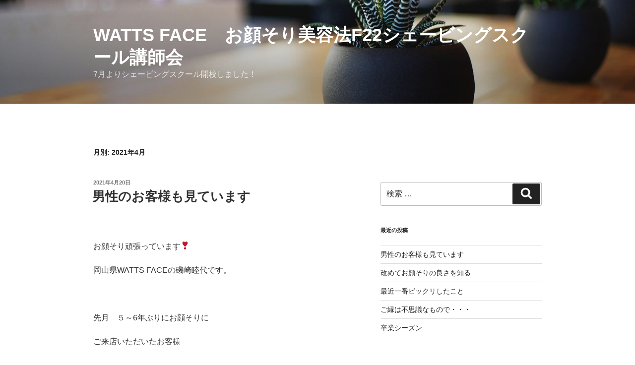

--- FILE ---
content_type: text/plain
request_url: https://www.google-analytics.com/j/collect?v=1&_v=j102&a=1470224394&t=pageview&_s=1&dl=https%3A%2F%2Festhe.watts-salon.com%2Finstructor%2Fdate%2F2021%2F04%2F&ul=en-us%40posix&dt=4%E6%9C%88%2C%202021%20%7C%20WATTS%20FACE%E3%80%80%E3%81%8A%E9%A1%94%E3%81%9D%E3%82%8A%E7%BE%8E%E5%AE%B9%E6%B3%95F22%E3%82%B7%E3%82%A7%E3%83%BC%E3%83%93%E3%83%B3%E3%82%B0%E3%82%B9%E3%82%AF%E3%83%BC%E3%83%AB%E8%AC%9B%E5%B8%AB%E4%BC%9A&sr=1280x720&vp=1280x720&_u=IEBAAEABAAAAACAAI~&jid=1835837371&gjid=1971153310&cid=1038624962.1768914294&tid=UA-27658793-23&_gid=1862523288.1768914294&_r=1&_slc=1&z=932571730
body_size: -453
content:
2,cG-RH9TS08QER